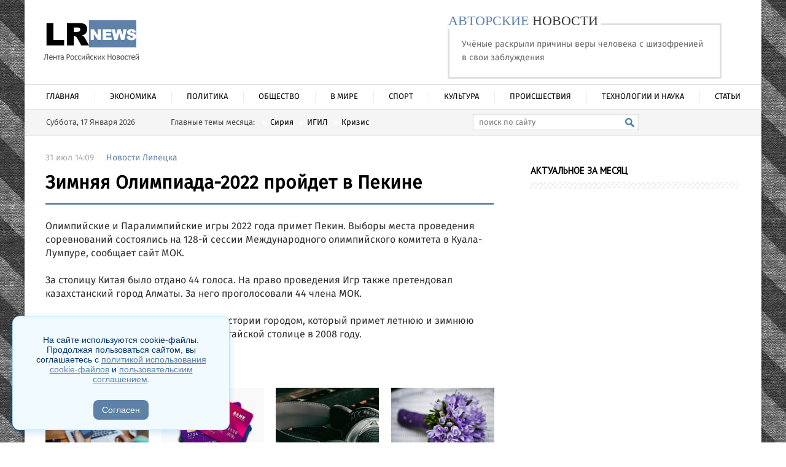

--- FILE ---
content_type: text/html; charset=utf-8
request_url: https://lrnews.ru/news-1/59584-.html
body_size: 12201
content:
<!DOCTYPE html PUBLIC "-//W3C//DTD XHTML 1.0 Transitional//EN" "http://www.w3.org/TR/xhtml1/DTD/xhtml1-transitional.dtd">
<html xmlns="http://www.w3.org/1999/xhtml">
<head>
 


	<meta http-equiv="X-UA-Compatible" content="IE=edge" />
	<meta http-equiv="Content-Type" content="text/html; charset=utf-8" />
<title>Зимняя Олимпиада-2022 пройдет в Пекине &raquo; Лента Российских Новостей</title>
<meta name="description" content="Олимпийские и Паралимпийские игры 2022 года примет Пекин. Выборы места проведения соревнований состоялись на 128-й сессии Международного олимпийского комитета в Куала-Лумпуре, сообщает сайт МОК.За" />
<meta name="keywords" content="примет, Пекин, проведения, Олимпийские, истории, Алматы, проголосовали, члена, Таким, образом, первым, летнюю, городом, который, казахстанский, зимнюю, Олимпиады, Летние, прошли, китайской" />
<meta property="og:site_name" content="Лента Российских Новостей" />
<meta property="og:type" content="article" />
<meta property="og:title" content="Зимняя Олимпиада-2022 пройдет в Пекине" />
<meta property="og:url" content="https://lrnews.ru/news-1/59584-.html" />
<link rel="search" type="application/opensearchdescription+xml" href="https://lrnews.ru/engine/opensearch.php" title="Лента Российских Новостей" />
<link rel="alternate" type="application/rss+xml" title="Лента Российских Новостей" href="https://lrnews.ru/rss.xml" />

<script type="text/javascript" src="/engine/classes/min/index.php?charset=utf-8&amp;g=general&amp;v=22"></script>
<script type="text/javascript" src="/engine/classes/min/index.php?charset=utf-8&amp;f=engine/classes/masha/masha.js&amp;v=22"></script>

	<link rel="stylesheet" href="/templates/Hint-utf8/css/style.css" type="text/css" />
	<!--[if lte IE 7]>
	<link rel="stylesheet" href="/templates/Hint-utf8/css/style-ie.css" type="text/css" />
	<![endif]-->
	<link href='https://fonts.googleapis.com/css?family=PT+Sans&subset=latin,cyrillic-ext,cyrillic' rel='stylesheet' type='text/css' />
	<script type="text/javascript" src="/templates/Hint-utf8/js/jquery.cookie.js"></script>
	<meta name="yandex-verification" content="79d16c8acd0c0146" />

	<script src="https://ajax.googleapis.com/ajax/libs/jquery/1.7.2/jquery.min.js"></script>
	<script type="text/javascript" src="/templates/Hint-utf8/coin-slider.js"></script>
	<link rel="stylesheet" href="/templates/Hint-utf8/coin-slider-styles.css" type="text/css" />
    
	<script language="JavaScript">
		 <!--
		 dayarray=new Array("Воскресенье","Понедельник","Вторник","Среда","Четверг","Пятница","Суббота")
		 montharray=new Array ("Января","Февраля","Марта","Апреля","Мая","Июня","Июля","Августа","Сентября","Октября","Ноября","Декабря")
		 ndata=new Date();
		 day=dayarray[ndata.getDay()];
		 month=montharray[ndata.getMonth()];
		 date=ndata.getDate();
		 year=ndata.getFullYear();
		 hours = ndata.getHours();
		 mins = ndata.getMinutes();
		 secs = ndata.getSeconds();
		 if (hours < 10) {hours = "0" + hours }
		 if (mins < 10) {mins = "0" + mins }
		 if (secs < 10) {secs = "0" + secs }
		 // datastr=("Сегодня "+ date +" "+ month +" "+ year +" года, "+day+", "+ hours + ":" + mins )
		 datastr=(day+ ", " +date+ " " +month+ "  " +year)
		 -->
	 </script>
    
  
    
	<meta name="viewport" content="width=device-width, initial-scale=1.0" />
</head>
    
    
<body>
 <!-- Yandex.Metrika counter -->
<script type="text/javascript" >
    (function (d, w, c) {
        (w[c] = w[c] || []).push(function() {
            try {
                w.yaCounter44818468 = new Ya.Metrika({
                    id:44818468,
                    clickmap:true,
                    trackLinks:true,
                    accurateTrackBounce:true
                });
            } catch(e) { }
        });

        var n = d.getElementsByTagName("script")[0],
            s = d.createElement("script"),
            f = function () { n.parentNode.insertBefore(s, n); };
        s.type = "text/javascript";
        s.async = true;
        s.src = "https://mc.yandex.ru/metrika/watch.js";

        if (w.opera == "[object Opera]") {
            d.addEventListener("DOMContentLoaded", f, false);
        } else { f(); }
    })(document, window, "yandex_metrika_callbacks");
</script>
<noscript><div><img src="https://mc.yandex.ru/watch/44818468" style="position:absolute; left:-9999px;" alt="" /></div></noscript>
<!-- /Yandex.Metrika counter -->
    
    
<script type="text/javascript">
<!--
var dle_root       = '/';
var dle_admin      = '';
var dle_login_hash = 'af1721b9b7036db493be4a155002433e329306fa';
var dle_group      = 5;
var dle_skin       = 'Hint-utf8';
var dle_wysiwyg    = '-1';
var quick_wysiwyg  = '0';
var dle_act_lang   = ["Да", "Нет", "Ввод", "Отмена", "Сохранить", "Удалить", "Загрузка. Пожалуйста, подождите..."];
var menu_short     = 'Быстрое редактирование';
var menu_full      = 'Полное редактирование';
var menu_profile   = 'Просмотр профиля';
var menu_send      = 'Отправить сообщение';
var menu_uedit     = 'Админцентр';
var dle_info       = 'Информация';
var dle_confirm    = 'Подтверждение';
var dle_prompt     = 'Ввод информации';
var dle_req_field  = 'Заполните все необходимые поля';
var dle_del_agree  = 'Вы действительно хотите удалить? Данное действие невозможно будет отменить';
var dle_spam_agree = 'Вы действительно хотите отметить пользователя как спамера? Это приведёт к удалению всех его комментариев';
var dle_complaint  = 'Укажите текст Вашей жалобы для администрации:';
var dle_big_text   = 'Выделен слишком большой участок текста.';
var dle_orfo_title = 'Укажите комментарий для администрации к найденной ошибке на странице';
var dle_p_send     = 'Отправить';
var dle_p_send_ok  = 'Уведомление успешно отправлено';
var dle_save_ok    = 'Изменения успешно сохранены. Обновить страницу?';
var dle_reply_title= 'Ответ на комментарий';
var dle_tree_comm  = '0';
var dle_del_news   = 'Удалить статью';
var dle_sub_agree  = 'Вы действительно хотите подписаться на комментарии к данной публикации?';
var allow_dle_delete_news   = false;

jQuery(function($){
$('#dle-comments-form').submit(function() {
	doAddComments();
	return false;
});
});
//-->
</script>
<div class="main-center-block">
	<div class="head-block">
		<a href="/" class="logo"></a>
		<div class="head-banner">
			
            
               <div class="headinfo">
					<div><span class="green">АВТОРСКИЕ</span> НОВОСТИ</div>
					<a href="https://lrnews.ru/news-10/170125-uchenye-raskryli-prichiny-very-cheloveka-s-shizofreniey-v-svoi-zabluzhdeniya.html">Учёные раскрыли причины веры человека с шизофренией в свои заблуждения</a>
				</div>
            
            
		</div>
	</div>
	<ul class="top-menu">
		<li>
			<a href="/" class="top-menu-link">Главная</a>
		</li>
		<li>
			<a href="/news/" class="top-menu-link">Экономика</a>
			
		</li>        
        <li>
			<a href="/news-2/" class="top-menu-link">Политика</a>
		</li>
		<li>
			<a href="/news-3/" class="top-menu-link">Общество</a>
			
		</li>        
        <li>
			<a href="/news-4/" class="top-menu-link">В мире</a>
			<div class="hidden-menu">
			
			</div>
		</li>   
		
		<li>
			<a href="/news-5/" class="top-menu-link">Спорт</a>
		</li>
        <li>
			<a href="/news-6/" class="top-menu-link">Культура</a>
		</li>
		<li>
			<a href="/news-12/" class="top-menu-link">Происшествия</a>
		</li>
        
        <li>
			<a href="/news-8/" class="top-menu-link">Технологии и наука</a>
		</li>
        <li>
		<a href="/artikles/" class="top-menu-link">Статьи</a>
		</li>
	</ul> 
	<div class="mob-menu"></div>
	<div style="clear: both;"></div>
	<div class="head-line">
		<script language="JavaScript">
			 <!-- 
			 document.write(datastr); 
			 -->
		</script>
		<span class="head-theme">
			Главные темы месяца: <a href="/catalog/s">Сирия</a><a href="/catalog/i">ИГИЛ</a><a href="/catalog/k">Кризис</a>
		</span>
		<div class="search-block">
			<form method="post"  action='' style="margin: 0;padding: 0;">
				<input type="hidden" name="do" value="search"><input type="hidden" name="subaction" value="search" />
				<input name="story" type="text" class="form-text" id="story" value="поиск по сайту" onBlur="if(this.value=='') this.value='поиск по сайту';" onFocus="if(this.value=='поиск по сайту') this.value='';" title="наберите Ваш запрос и нажмите enter" />
				<input type="image" src="/templates/Hint-utf8/images/search.png" value="Найти!" border="0" class="form-search" alt="Найти!">
			</form>
		</div>
		
	</div>
	<div class="content-block">
		<div class="left-col full-left-col">
			
			
			&nbsp;
			
			<div class="hint-block">
				<div class="hint-block-title">
					Свежие новости
				</div>
				<div class="hint-block-content">
					<div class="st-news">
	<div class="st-news-image">
		<a href="https://lrnews.ru/news-10/165458-eshton-katcher-rasskazal-pochemu-oni-ne-nazvali-syna-voltom.html"><img src="" alt="Гранит в благоустройстве: как выбрать качественные материалы для общественных и частных объектов" /></a>
	</div>
	<div class="st-news-title">
		<a href="https://lrnews.ru/news-10/165458-eshton-katcher-rasskazal-pochemu-oni-ne-nazvali-syna-voltom.html">Гранит в благоустройстве: как выбрать качественные материалы для общественных и частных объектов</a>
	</div>
	<div class="st-news-date">
		18:27, 17 апрель
	</div>
</div><div class="st-news">
	<div class="st-news-image">
		<a href="https://lrnews.ru/dzen/166970-andreya-cherkasova-pozdravili-s-beremennostyu-kristiny-oslinoy.html"><img src="/uploads/posts/2025-04/1744902988_iphone-smartphone-macbook-mac-mobile-writing-11-pxhere_com.jpg" alt="Как технологии меняют потребление контента: цифровые подписки и их значение" /></a>
	</div>
	<div class="st-news-title">
		<a href="https://lrnews.ru/dzen/166970-andreya-cherkasova-pozdravili-s-beremennostyu-kristiny-oslinoy.html">Как технологии меняют потребление контента: цифровые подписки и их значение</a>
	</div>
	<div class="st-news-date">
		18:15, 17 апрель
	</div>
</div><div class="st-news">
	<div class="st-news-image">
		<a href="https://lrnews.ru/dzen/167296-zriteli-schitayut-chto-lyubov-gavrilinu-vygnali-iz-doma-2-iz-za-potasovki-s-tatyanoy-grafovoy.html"><img src="/uploads/posts/2025-04/1744697696_screenshot-2025-04-15-091319.jpg" alt="Как выбрать дебетовую карту: на что обратить внимание перед оформлением" /></a>
	</div>
	<div class="st-news-title">
		<a href="https://lrnews.ru/dzen/167296-zriteli-schitayut-chto-lyubov-gavrilinu-vygnali-iz-doma-2-iz-za-potasovki-s-tatyanoy-grafovoy.html">Как выбрать дебетовую карту: на что обратить внимание перед оформлением</a>
	</div>
	<div class="st-news-date">
		09:13, 15 апрель
	</div>
</div><div class="st-news">
	<div class="st-news-image">
		<a href="https://lrnews.ru/dzen/167139-novenkiy-pytalsya-otvlech-sergeya-zaharyasha-dvumya-poluobnazhennymi-devushkami.html"><img src="/uploads/posts/2025-04/1744697299_screenshot-2025-04-15-090744.jpg" alt="Песни, которые остаются в памяти: о чем поет Мадина Юсупова" /></a>
	</div>
	<div class="st-news-title">
		<a href="https://lrnews.ru/dzen/167139-novenkiy-pytalsya-otvlech-sergeya-zaharyasha-dvumya-poluobnazhennymi-devushkami.html">Песни, которые остаются в памяти: о чем поет Мадина Юсупова</a>
	</div>
	<div class="st-news-date">
		09:07, 15 апрель
	</div>
</div><div class="st-news">
	<div class="st-news-image">
		<a href="https://lrnews.ru/dzen/168143-aleksandra-sheva-ustroila-skandal-arayu-chobonyanu-iz-za-revnosti-k-kristine.html"><img src="/uploads/posts/2025-03/1741798688_blossom-plant-flower-purple-petal-blue-1121354-pxhere_com.jpg" alt="Как выбрать букет, который запомнится: секреты идеального подарка от профессионалов" /></a>
	</div>
	<div class="st-news-title">
		<a href="https://lrnews.ru/dzen/168143-aleksandra-sheva-ustroila-skandal-arayu-chobonyanu-iz-za-revnosti-k-kristine.html">Как выбрать букет, который запомнится: секреты идеального подарка от профессионалов</a>
	</div>
	<div class="st-news-date">
		19:57, 12 март
	</div>
</div><div class="st-news">
	<div class="st-news-image">
		<a href="https://lrnews.ru/news-1/21544-.html"><img src="" alt="Речные приключения на Москве-реке: теплоходные экскурсии и уникальные маршруты 2025" /></a>
	</div>
	<div class="st-news-title">
		<a href="https://lrnews.ru/news-1/21544-.html">Речные приключения на Москве-реке: теплоходные экскурсии и уникальные маршруты 2025</a>
	</div>
	<div class="st-news-date">
		00:05, 18 февраль
	</div>
</div><div class="st-news">
	<div class="st-news-image">
		<a href="https://lrnews.ru/news-3/166167-viktoriya-romanec-spivaetsya-na-glazah.html"><img src="/uploads/posts/2025-02/1739826074_ai-generated-8339794_640.jpg" alt="Путеводитель по фитнес-клубам Москвы и Московской области: разнообразие для любого вкуса" /></a>
	</div>
	<div class="st-news-title">
		<a href="https://lrnews.ru/news-3/166167-viktoriya-romanec-spivaetsya-na-glazah.html">Путеводитель по фитнес-клубам Москвы и Московской области: разнообразие для любого вкуса</a>
	</div>
	<div class="st-news-date">
		00:01, 18 февраль
	</div>
</div><div class="st-news">
	<div class="st-news-image">
		<a href="https://lrnews.ru/news-3/166268-kseniya-borodina-chut-na-uronila-malenkuyu-teonu.html"><img src="/uploads/posts/2025-02/1739475392_running-8796996_640.png" alt="Беговая одежда для женщин: Как выбрать идеальный комплект для тренировок" /></a>
	</div>
	<div class="st-news-title">
		<a href="https://lrnews.ru/news-3/166268-kseniya-borodina-chut-na-uronila-malenkuyu-teonu.html">Беговая одежда для женщин: Как выбрать идеальный комплект для тренировок</a>
	</div>
	<div class="st-news-date">
		22:36, 13 февраль
	</div>
</div>
				</div>
			</div>
			<div class="hint-block">
				<div class="hint-block-title">
					Актуальное за неделю
				</div>
				<div class="hint-block-content">
					<div class="st-news">
	<div class="st-news-image">
		<a href="https://lrnews.ru/news/171264-kredit-onlayn-kak-oformit-bystro-i-bez-lishnih-hlopot.html"><img src="/uploads/posts/2024-06/1718274970_money-2180330_640.jpg" alt="Кредит онлайн: как оформить быстро и без лишних хлопот" /></a>
	</div>
	<div class="st-news-title">
		<a href="https://lrnews.ru/news/171264-kredit-onlayn-kak-oformit-bystro-i-bez-lishnih-hlopot.html">Кредит онлайн: как оформить быстро и без лишних хлопот</a>
	</div>
	<div class="st-news-date">
		13:35, 13 июнь
	</div>
</div><div class="st-news">
	<div class="st-news-image">
		<a href="https://lrnews.ru/news/170891-moskva-luchshiy-gorod-dlya-pokupki-zhilya-v-novostroykah.html"><img src="/uploads/posts/2022-09/1664537257_-0.png" alt="Москва – лучший город для покупки жилья в новостройках" /></a>
	</div>
	<div class="st-news-title">
		<a href="https://lrnews.ru/news/170891-moskva-luchshiy-gorod-dlya-pokupki-zhilya-v-novostroykah.html">Москва – лучший город для покупки жилья в новостройках</a>
	</div>
	<div class="st-news-date">
		14:28, 30 сентябрь
	</div>
</div><div class="st-news">
	<div class="st-news-image">
		<a href="https://lrnews.ru/news/170886-kupit-rakovinu-i-prochuyu-santehniku-v-internete-stalo-esche-vygodnee.html"><img src="/uploads/posts/2022-09/thumbs/1663762000_3434.jpg" alt="Купить раковину и прочую сантехнику в интернете стало ещё выгоднее" /></a>
	</div>
	<div class="st-news-title">
		<a href="https://lrnews.ru/news/170886-kupit-rakovinu-i-prochuyu-santehniku-v-internete-stalo-esche-vygodnee.html">Купить раковину и прочую сантехнику в интернете стало ещё выгоднее</a>
	</div>
	<div class="st-news-date">
		15:47, 21 сентябрь
	</div>
</div><div class="st-news">
	<div class="st-news-image">
		<a href="https://lrnews.ru/news/170846-torgovye-pomescheniya-v-penze-kak-bystro-priobresti.html"><img src="/uploads/posts/2022-07/thumbs/1657017714_53453.jpg" alt="Торговые помещения в Пензе – как быстро приобрести" /></a>
	</div>
	<div class="st-news-title">
		<a href="https://lrnews.ru/news/170846-torgovye-pomescheniya-v-penze-kak-bystro-priobresti.html">Торговые помещения в Пензе – как быстро приобрести</a>
	</div>
	<div class="st-news-date">
		13:42, 05 июль
	</div>
</div><div class="st-news">
	<div class="st-news-image">
		<a href="https://lrnews.ru/news/170823-investicii-v-rossii-2022-goda-kuda-podatsya.html"><img src="/uploads/posts/2023-08/1690956342_dollars-gee47d9134_640.jpg" alt="Инвестиции в России 2022 года – куда податься" /></a>
	</div>
	<div class="st-news-title">
		<a href="https://lrnews.ru/news/170823-investicii-v-rossii-2022-goda-kuda-podatsya.html">Инвестиции в России 2022 года – куда податься</a>
	</div>
	<div class="st-news-date">
		15:09, 05 апрель
	</div>
</div><div class="st-news">
	<div class="st-news-image">
		<a href="https://lrnews.ru/news-10/170482-zhitel-lipecka-postroil-dom-za-1-bitkoin.html"><img src="/uploads/posts/2020-01/thumbs/1579935750_1.jpg" alt="Житель Липецка построил дом за 1 биткоин" /></a>
	</div>
	<div class="st-news-title">
		<a href="https://lrnews.ru/news-10/170482-zhitel-lipecka-postroil-dom-za-1-bitkoin.html">Житель Липецка построил дом за 1 биткоин</a>
	</div>
	<div class="st-news-date">
		11:46, 25 январь
	</div>
</div><div class="st-news">
	<div class="st-news-image">
		<a href="https://lrnews.ru/news-10/170479-v-lipecke-podeshevela-svinina-i-podorozhala-grechka.html"><img src="/uploads/posts/2020-01/thumbs/1579673211_2.jpg" alt="В Липецке подешевела свинина и подорожала гречка" /></a>
	</div>
	<div class="st-news-title">
		<a href="https://lrnews.ru/news-10/170479-v-lipecke-podeshevela-svinina-i-podorozhala-grechka.html">В Липецке подешевела свинина и подорожала гречка</a>
	</div>
	<div class="st-news-date">
		09:41, 22 январь
	</div>
</div><div class="st-news">
	<div class="st-news-image">
		<a href="https://lrnews.ru/news-10/170437-v-lipeckoy-oblasti-byudzhetnikam-povysyat-zarplaty.html"><img src="/uploads/posts/2019-12/thumbs/1576736656_1.jpg" alt="В Липецкой области бюджетникам повысят зарплаты" /></a>
	</div>
	<div class="st-news-title">
		<a href="https://lrnews.ru/news-10/170437-v-lipeckoy-oblasti-byudzhetnikam-povysyat-zarplaty.html">В Липецкой области бюджетникам повысят зарплаты</a>
	</div>
	<div class="st-news-date">
		10:01, 19 декабрь
	</div>
</div><div class="st-news">
	<div class="st-news-image">
		<a href="https://lrnews.ru/news-10/170422-dohody-byudzheta-lipeckoy-oblasti-vyrosli-do-66-mlrd-rubley.html"><img src="/uploads/posts/2019-12/thumbs/1575636345_1.jpg" alt="Доходы бюджета Липецкой области выросли до 66 млрд рублей" /></a>
	</div>
	<div class="st-news-title">
		<a href="https://lrnews.ru/news-10/170422-dohody-byudzheta-lipeckoy-oblasti-vyrosli-do-66-mlrd-rubley.html">Доходы бюджета Липецкой области выросли до 66 млрд рублей</a>
	</div>
	<div class="st-news-date">
		16:01, 06 декабрь
	</div>
</div><div class="st-news">
	<div class="st-news-image">
		<a href="https://lrnews.ru/news-10/170402-v-lipeckoy-oblasti-agrarii-aktivno-rabotayut-nad-uvelicheniem-obemov-eksporta.html"><img src="/uploads/posts/2019-11/thumbs/1574316979_1.jpg" alt="В Липецкой области аграрии активно работают над увеличением объемов экспорта" /></a>
	</div>
	<div class="st-news-title">
		<a href="https://lrnews.ru/news-10/170402-v-lipeckoy-oblasti-agrarii-aktivno-rabotayut-nad-uvelicheniem-obemov-eksporta.html">В Липецкой области аграрии активно работают над увеличением объемов экспорта</a>
	</div>
	<div class="st-news-date">
		14:08, 21 ноябрь
	</div>
</div>
				</div>
			</div>
			
			

			
		</div>
		<div class="center-col full-center-col">
			
			<div id='dle-content'><script type="text/javascript">
	$(function(){
		
		$('.addb-comment').click(function(){
			$('.hidden-comment-form').slideToggle();
		});
		
	});
</script>
<div class="full-news">
	<div class="full-news-date">
		31 июл 14:09<i></i><a href="https://lrnews.ru/news-1/">Новости Липецка</a>
	</div>
	<h1>Зимняя Олимпиада-2022 пройдет в Пекине</h1>
	<div class="full-news-content">
		<div class="full-news-cont">
            

            
            
            Олимпийские и Паралимпийские игры 2022 года примет Пекин. Выборы места проведения соревнований состоялись на 128-й сессии Международного олимпийского комитета в Куала-Лумпуре, сообщает сайт МОК.<br><br>За столицу Китая было отдано 44 голоса. На право проведения Игр также претендовал казахстанский город Алматы. За него проголосовали 44 члена МОК.<br><br>Таким образом, Пекин стал первым в истории городом, который примет летнюю и зимнюю Олимпиады. Летние Игры прошли в китайской столице в 2008 году.
           

            



  


            <br />
            
        
            
            
             <div style="margin: 5px 0;">
   
</div>
            
        
        </div>
		<div style="clear: both;height: 10px;"></div>
		
		 
		            

		<div style="padding: 10px 0;"><div style="clear: both;"></div></div>
		
	    
	</div>


    
    
    <style type="text/css">.smiinformer10970 * {    font-size: 0;    padding: 0;    margin: 0;    border-width: 0;    box-sizing: border-box;}.smiinformer10970 {    border: 0px solid #fff;    width: 100%;    margin: 10px 0;}.smiteaser-row10970{    margin-left:-10px;    margin-right:-10px}.smiteaser-container10970 {    display: inline-block;    width: 25%;    vertical-align: top;}.smiteaser-container10970:after {    display: table;    content: "";}.smiteaser10970 {    padding: 10px;    min-height: 250px;}.smiteaser-container10970:last-child .smiteaser10970 {    margin-right: px;}.smiteaser-row10970:last-child .smiteaser10970 {    margin-bottom: px;}.smiteaser10970:after {    content: "";    display: table;    clear: both;}.smiteaser10970 {    border: 0px solid #fff;}.smiimg10970 {    float: none;    margin-bottom: 5px;}.smiimg10970 img {    border: 0px solid #fff;    width:100%;}a.smititle10970 {    font-family: Fira sans regular, sans-serif;    font-size: 15px;    color: #000;    font-weight: normal;    font-style: normal;    text-decoration: none;    }a.smititle10970:hover {    color: #e43111;    font-weight: normal;    font-style: normal;    text-decoration: none;}.smicat10970 {    font-size: 11px;    color: #000;}.smitext10970 {    text-align: left;}.smiteaser10970:hover .smititle10970 {color:#e43111;transition: color 0.3s ease-in-out;}.smiteaser10970:hover {background: #f0f1f2;transition: all 0.3s ease-in-out;}@media (max-width:650px) {.smiteaser-container10970 {width:50%;}}@media (max-width:480px) {.smiteaser-container10970 {width:100%;}}</style>
    <div class="row88">
<div id="smi_teaser_10970"><div class="smiinformer10970">	

<!-- teaser row -->	
<div class="smiteaser-row10970 smiteaser-row109701">    

<div class="smiteaser-container10970 smiteaser-container109701">       
 <div class="smiteaser10970">           
 <div class="smiimg10970 smiimg109701">                
 <a href="https://lrnews.ru/dzen/166970-andreya-cherkasova-pozdravili-s-beremennostyu-kristiny-oslinoy.html" target="_blank">
 <img src="/uploads/posts/2025-04/1744902988_iphone-smartphone-macbook-mac-mobile-writing-11-pxhere_com.jpg"></a>           
 </div>           
 <div class="smitext10970">               
 <a class="smititle10970" href="https://lrnews.ru/dzen/166970-andreya-cherkasova-pozdravili-s-beremennostyu-kristiny-oslinoy.html" target="_blank">Как технологии меняют потребление контента:</a>           
 </div>       
 </div>  
 </div>   
  </div>  </div> 
 </div> <div id="smi_teaser_10970"><div class="smiinformer10970">	

<!-- teaser row -->	
<div class="smiteaser-row10970 smiteaser-row109701">    

<div class="smiteaser-container10970 smiteaser-container109701">       
 <div class="smiteaser10970">           
 <div class="smiimg10970 smiimg109701">                
 <a href="https://lrnews.ru/dzen/167296-zriteli-schitayut-chto-lyubov-gavrilinu-vygnali-iz-doma-2-iz-za-potasovki-s-tatyanoy-grafovoy.html" target="_blank">
 <img src="/uploads/posts/2025-04/1744697696_screenshot-2025-04-15-091319.jpg"></a>           
 </div>           
 <div class="smitext10970">               
 <a class="smititle10970" href="https://lrnews.ru/dzen/167296-zriteli-schitayut-chto-lyubov-gavrilinu-vygnali-iz-doma-2-iz-za-potasovki-s-tatyanoy-grafovoy.html" target="_blank">Как выбрать дебетовую карту: на что обратить</a>           
 </div>       
 </div>  
 </div>   
  </div>  </div> 
 </div> <div id="smi_teaser_10970"><div class="smiinformer10970">	

<!-- teaser row -->	
<div class="smiteaser-row10970 smiteaser-row109701">    

<div class="smiteaser-container10970 smiteaser-container109701">       
 <div class="smiteaser10970">           
 <div class="smiimg10970 smiimg109701">                
 <a href="https://lrnews.ru/dzen/167139-novenkiy-pytalsya-otvlech-sergeya-zaharyasha-dvumya-poluobnazhennymi-devushkami.html" target="_blank">
 <img src="/uploads/posts/2025-04/1744697299_screenshot-2025-04-15-090744.jpg"></a>           
 </div>           
 <div class="smitext10970">               
 <a class="smititle10970" href="https://lrnews.ru/dzen/167139-novenkiy-pytalsya-otvlech-sergeya-zaharyasha-dvumya-poluobnazhennymi-devushkami.html" target="_blank">Песни, которые остаются в памяти: о чем поет</a>           
 </div>       
 </div>  
 </div>   
  </div>  </div> 
 </div> <div id="smi_teaser_10970"><div class="smiinformer10970">	

<!-- teaser row -->	
<div class="smiteaser-row10970 smiteaser-row109701">    

<div class="smiteaser-container10970 smiteaser-container109701">       
 <div class="smiteaser10970">           
 <div class="smiimg10970 smiimg109701">                
 <a href="https://lrnews.ru/dzen/168143-aleksandra-sheva-ustroila-skandal-arayu-chobonyanu-iz-za-revnosti-k-kristine.html" target="_blank">
 <img src="/uploads/posts/2025-03/1741798688_blossom-plant-flower-purple-petal-blue-1121354-pxhere_com.jpg"></a>           
 </div>           
 <div class="smitext10970">               
 <a class="smititle10970" href="https://lrnews.ru/dzen/168143-aleksandra-sheva-ustroila-skandal-arayu-chobonyanu-iz-za-revnosti-k-kristine.html" target="_blank">Как выбрать букет, который запомнится:</a>           
 </div>       
 </div>  
 </div>   
  </div>  </div> 
 </div> <div id="smi_teaser_10970"><div class="smiinformer10970">	

<!-- teaser row -->	
<div class="smiteaser-row10970 smiteaser-row109701">    

<div class="smiteaser-container10970 smiteaser-container109701">       
 <div class="smiteaser10970">           
 <div class="smiimg10970 smiimg109701">                
 <a href="https://lrnews.ru/news-3/166167-viktoriya-romanec-spivaetsya-na-glazah.html" target="_blank">
 <img src="/uploads/posts/2025-02/1739826074_ai-generated-8339794_640.jpg"></a>           
 </div>           
 <div class="smitext10970">               
 <a class="smititle10970" href="https://lrnews.ru/news-3/166167-viktoriya-romanec-spivaetsya-na-glazah.html" target="_blank">Путеводитель по фитнес-клубам Москвы и</a>           
 </div>       
 </div>  
 </div>   
  </div>  </div> 
 </div> <div id="smi_teaser_10970"><div class="smiinformer10970">	

<!-- teaser row -->	
<div class="smiteaser-row10970 smiteaser-row109701">    

<div class="smiteaser-container10970 smiteaser-container109701">       
 <div class="smiteaser10970">           
 <div class="smiimg10970 smiimg109701">                
 <a href="https://lrnews.ru/news-3/166268-kseniya-borodina-chut-na-uronila-malenkuyu-teonu.html" target="_blank">
 <img src="/uploads/posts/2025-02/1739475392_running-8796996_640.png"></a>           
 </div>           
 <div class="smitext10970">               
 <a class="smititle10970" href="https://lrnews.ru/news-3/166268-kseniya-borodina-chut-na-uronila-malenkuyu-teonu.html" target="_blank">Беговая одежда для женщин: Как выбрать</a>           
 </div>       
 </div>  
 </div>   
  </div>  </div> 
 </div> <div id="smi_teaser_10970"><div class="smiinformer10970">	

<!-- teaser row -->	
<div class="smiteaser-row10970 smiteaser-row109701">    

<div class="smiteaser-container10970 smiteaser-container109701">       
 <div class="smiteaser10970">           
 <div class="smiimg10970 smiimg109701">                
 <a href="https://lrnews.ru/dzen/169147-zriteli-trebuyut-chtoby-roman-kapakly-na-poligrafe-otvetil-est-li-u-nego-syn.html" target="_blank">
 <img src=""></a>           
 </div>           
 <div class="smitext10970">               
 <a class="smititle10970" href="https://lrnews.ru/dzen/169147-zriteli-trebuyut-chtoby-roman-kapakly-na-poligrafe-otvetil-est-li-u-nego-syn.html" target="_blank">Эффективная реабилитация зависимых: методы и</a>           
 </div>       
 </div>  
 </div>   
  </div>  </div> 
 </div> <div id="smi_teaser_10970"><div class="smiinformer10970">	

<!-- teaser row -->	
<div class="smiteaser-row10970 smiteaser-row109701">    

<div class="smiteaser-container10970 smiteaser-container109701">       
 <div class="smiteaser10970">           
 <div class="smiimg10970 smiimg109701">                
 <a href="https://lrnews.ru/dzen/168382-alisa-ogorodova-pokazala-snimok-so-svoey-babushkoy.html" target="_blank">
 <img src="/uploads/posts/2025-02/1738608687_sale-3477904_640.jpg"></a>           
 </div>           
 <div class="smitext10970">               
 <a class="smititle10970" href="https://lrnews.ru/dzen/168382-alisa-ogorodova-pokazala-snimok-so-svoey-babushkoy.html" target="_blank">Как сэкономить с умом: акции и скидки впрок</a>           
 </div>       
 </div>  
 </div>   
  </div>  </div> 
 </div> <div id="smi_teaser_10970"><div class="smiinformer10970">	

<!-- teaser row -->	
<div class="smiteaser-row10970 smiteaser-row109701">    

<div class="smiteaser-container10970 smiteaser-container109701">       
 <div class="smiteaser10970">           
 <div class="smiimg10970 smiimg109701">                
 <a href="https://lrnews.ru/dzen/167360-fanaty-schitayut-chto-za-vremya-zhizni-s-antonom-gusevym-viktoriya-romanec-silno-podurnela.html" target="_blank">
 <img src="/uploads/posts/2025-01/1738333795_job-5382501_640.jpg"></a>           
 </div>           
 <div class="smitext10970">               
 <a class="smititle10970" href="https://lrnews.ru/dzen/167360-fanaty-schitayut-chto-za-vremya-zhizni-s-antonom-gusevym-viktoriya-romanec-silno-podurnela.html" target="_blank">Как пройти обучение по охране труда</a>           
 </div>       
 </div>  
 </div>   
  </div>  </div> 
 </div> <div id="smi_teaser_10970"><div class="smiinformer10970">	

<!-- teaser row -->	
<div class="smiteaser-row10970 smiteaser-row109701">    

<div class="smiteaser-container10970 smiteaser-container109701">       
 <div class="smiteaser10970">           
 <div class="smiimg10970 smiimg109701">                
 <a href="https://lrnews.ru/news-10/168372-novyy-boyfrend-demi-mur-molozhe-ee-na-30-let.html" target="_blank">
 <img src="/uploads/posts/2025-01/1738232851_wood-2065366_640.jpg"></a>           
 </div>           
 <div class="smitext10970">               
 <a class="smititle10970" href="https://lrnews.ru/news-10/168372-novyy-boyfrend-demi-mur-molozhe-ee-na-30-let.html" target="_blank">Почему стоит выбрать террасную доску ДПК:</a>           
 </div>       
 </div>  
 </div>   
  </div>  </div> 
 </div> <div id="smi_teaser_10970"><div class="smiinformer10970">	

<!-- teaser row -->	
<div class="smiteaser-row10970 smiteaser-row109701">    

<div class="smiteaser-container10970 smiteaser-container109701">       
 <div class="smiteaser10970">           
 <div class="smiimg10970 smiimg109701">                
 <a href="https://lrnews.ru/dzen/167304-marina-afrikantova-rasskazala-chto-andrey-chuev-dolzhen-ey-krupnuyu-summu.html" target="_blank">
 <img src=""></a>           
 </div>           
 <div class="smitext10970">               
 <a class="smititle10970" href="https://lrnews.ru/dzen/167304-marina-afrikantova-rasskazala-chto-andrey-chuev-dolzhen-ey-krupnuyu-summu.html" target="_blank">Импортные цепи: надежное решение для</a>           
 </div>       
 </div>  
 </div>   
  </div>  </div> 
 </div> <div id="smi_teaser_10970"><div class="smiinformer10970">	

<!-- teaser row -->	
<div class="smiteaser-row10970 smiteaser-row109701">    

<div class="smiteaser-container10970 smiteaser-container109701">       
 <div class="smiteaser10970">           
 <div class="smiimg10970 smiimg109701">                
 <a href="https://lrnews.ru/news-10/169893-lipeckiy-hillpark-priglashaet-na-osenniy-marafon.html" target="_blank">
 <img src="/uploads/posts/2025-01/1737448877_chairs-2181994_640-2.jpg"></a>           
 </div>           
 <div class="smitext10970">               
 <a class="smititle10970" href="https://lrnews.ru/news-10/169893-lipeckiy-hillpark-priglashaet-na-osenniy-marafon.html" target="_blank">Как выбрать столы для переговоров: основные</a>           
 </div>       
 </div>  
 </div>   
  </div>  </div> 
 </div> 
</div>
    
	
	<div class="hint-block">
		<div class="hint-block-title">
			Похожие новости:
		</div>
		<div class="hint-block-content">
			<a href="https://lrnews.ru/news-1/20092-.html" class="other-news">МОК огласил список кандидатов на проведение зимней Олимпиады-2018</a><a href="https://lrnews.ru/news-1/31485-.html" class="other-news">Южная Корея впервые примет зимнюю Олимпиаду в 2018 году</a><a href="https://lrnews.ru/news-1/42335-.html" class="other-news">Александра Лукашенко не пустили на Олимпийские игры</a><a href="https://lrnews.ru/news-1/32552-.html" class="other-news">В Лондоне показали медали следующей Олимпиады</a><a href="https://lrnews.ru/news-1/18092-.html" class="other-news">Липчанка завоевала путевку на Олимпийские игры </a>
			<div style="clear: both;"></div>
		</div>
	</div>
	

	
	<div style="clear: both;"></div>
	
</div> </div>

<div style="clear: both;"></div>
<script type="text/javascript" src="/templates/Hint-utf8/js/ImagesTitleTT.js"></script>

      <script type="text/javascript">
var yaParams = { avtor:'admin'};
</script>

<div id="dle-ajax-comments"></div>
<form  method="post" name="dle-comments-form" id="dle-comments-form" >
		<input type="hidden" name="subaction" value="addcomment" />
		<input type="hidden" name="post_id" id="post_id" value="59584" /><input type="hidden" name="user_hash" value="af1721b9b7036db493be4a155002433e329306fa" /></form></div>

			            
			
		</div>
		<div class="right-col1">
			
   
			
			      
       

<br />     
			         

			<div class="hint-block">
				<div class="hint-block-title">
					Актуальное за месяц
				</div>
				<div class="hint-block-content">
					
					<div style="clear: both;"></div>
				</div>
			</div>
			
			<div style="clear: both;"></div>
		</div>
		<div style="clear: both;"></div>
	</div>
	<div class="footer">
		<div class="footer-text">    
                        <a href="http://lrnews.ru/kontakty.html">Связь с нами</a>&nbsp;&nbsp;&nbsp;&nbsp;&nbsp;<a href="http://lrnews.ru/news-11/">Статьи</a>&nbsp;&nbsp;&nbsp;&nbsp;&nbsp;<a href="http://lrnews.ru/polzovatelskoe-soglashenie.html">Пользовательское соглашение

</a> 
&nbsp;&nbsp;&nbsp;&nbsp;&nbsp;<a href="https://lrnews.ru/politika-ispolzovaniya-cookie-faylov-kuki-faylov.html">Политика использования cookie-файлов (куки-файлов)


</a>
<br> <br> 
            

О сайте: LRNews - сетевое издание призвание которого своевременно оповещать читателей о главных новостях и событиях в мире.
<p>Копирование материалов сайта запрещено без письменного согласия администрации и преследуется по закону.</p>
            


	</div>
		<div class="footer-count">
		
            <!--LiveInternet counter--><script type="text/javascript">
document.write("<a href='//www.liveinternet.ru/click' "+
"target=_blank><img src='//counter.yadro.ru/hit?t14.10;r"+
escape(document.referrer)+((typeof(screen)=="undefined")?"":
";s"+screen.width+"*"+screen.height+"*"+(screen.colorDepth?
screen.colorDepth:screen.pixelDepth))+";u"+escape(document.URL)+
";"+Math.random()+
"' alt='' title='LiveInternet: показано число просмотров за 24"+
" часа, посетителей за 24 часа и за сегодня' "+
"border='0' width='88' height='31'><\/a>")
</script><!--/LiveInternet-->

            
            <p style="font-size:25px;color:white;">18+</p>
		</div>
	</div>
</div>
<!--[if IE 6]>
<a href="http://www.microsoft.com/rus/windows/internet-explorer/worldwide-sites.aspx" class="alert"></a>
<![endif]-->
    
    <!-- Rating@Mail.ru counter -->
<script type="text/javascript">
var _tmr = window._tmr || (window._tmr = []);
_tmr.push({id: "3083614", type: "pageView", start: (new Date()).getTime()});
(function (d, w, id) {
  if (d.getElementById(id)) return;
  var ts = d.createElement("script"); ts.type = "text/javascript"; ts.async = true; ts.id = id;
  ts.src = "https://top-fwz1.mail.ru/js/code.js";
  var f = function () {var s = d.getElementsByTagName("script")[0]; s.parentNode.insertBefore(ts, s);};
  if (w.opera == "[object Opera]") { d.addEventListener("DOMContentLoaded", f, false); } else { f(); }
})(document, window, "topmailru-code");
</script><noscript><div>
<img src="https://top-fwz1.mail.ru/counter?id=3083614;js=na" style="border:0;position:absolute;left:-9999px;" alt="Top.Mail.Ru" />
</div></noscript>
<!-- //Rating@Mail.ru counter -->






<style>
.cookie-banner {
  position: fixed;
  bottom: 20px;
  left: 20px;
  width: 320px;
  max-width: 90%;
  background-color: #f0faff;
  border: 1px solid #b3e0ff;
  border-radius: 12px;
  box-shadow: 0 4px 12px rgba(0, 123, 255, 0.2);
  padding: 16px;
  font-family: Arial, sans-serif;
  font-size: 14px;
  color: #003366;
  z-index: 1000;
  transition: opacity 0.3s ease, transform 0.3s ease;
}

.cookie-banner a {
  color: #5e81a8;
  text-decoration: underline;
}

.cookie-banner button {
  margin-top: 12px;
  background-color: #5e81a8;
  color: #ffffff;
  border: none;
  padding: 8px 14px;
  border-radius: 8px;
  cursor: pointer;
  font-size: 14px;
  transition: background-color 0.2s ease;
}

.cookie-banner button:hover {
  background-color: #005dc1;
}
</style>

<div class="cookie-banner" id="cookieBanner">
  <p>
 
    На сайте используются cookie-файлы. Продолжая пользоваться сайтом, вы соглашаетесь с 
<a href="https://lrnews.ru/politika-ispolzovaniya-cookie-faylov-kuki-faylov.html" target="_blank">политикой использования cookie-файлов</a>
и <a href="https://lrnews.ru/polzovatelskoe-soglashenie.html" target="_blank">пользовательским соглашением</a>.


  </p>
  <button onclick="acceptCookies()">Согласен</button>
</div>

<script>
function acceptCookies() {
  document.getElementById('cookieBanner').style.display = 'none';
  localStorage.setItem('cookieAccepted', 'true');
}

window.addEventListener('DOMContentLoaded', () => {
  if (localStorage.getItem('cookieAccepted') === 'true') {
    document.getElementById('cookieBanner').style.display = 'none';
  }
});
</script>
</body>
</html>
<!-- DataLife Engine Copyright SoftNews Media Group (http://dle-news.ru) -->


--- FILE ---
content_type: application/javascript; charset=utf-8
request_url: https://lrnews.ru/templates/Hint-utf8/js/ImagesTitleTT.js
body_size: 488
content:
$(document).ready(function() {
	
	$('.full-news-cont img').addClass('ttimages');

	$(window).load(function(){
	
	var newsTitle = $('h1').text();

	$('.ttimages').each(function(){
		var tThis = $(this);
		var ttLink = tThis.parent('a');
		var ttImagesStyle = tThis.attr('style');
		var ttImagesWidth = tThis.width();
		var ttImagesAlt = tThis.attr('alt');
			
		if (ttImagesAlt != undefined) {
			// если есть альт у картинки
			
		if ( newsTitle != ttImagesAlt ) {
				
			if(ttLink.length == 0) {
			// если просто картинка, без тумба
					
				if (ttImagesStyle == undefined) {
					// если нет выравнивания
					// alert('work');
					tThis.css({'margin-bottom':0}).wrap('<div class="ttimages-simple" style="display: inline-block;width: '+ttImagesWidth+'px;"></div>');
					tThis.parent('.ttimages-simple').append('<div class="ttimages-title">'+ttImagesAlt+'</div>');
										
							
				} else {
					// выравнивание есть
					tThis.css({'margin-bottom':0}).wrap('<div class="ttimages-simple" style="display: inline-block;width: '+(ttImagesWidth+20)+'px;'+ttImagesStyle+'"></div>');
					tThis.parent('.ttimages-simple').append('<div class="ttimages-title">'+ttImagesAlt+'</div>');
					
				}
						
			} else {
				// для тумбов
					
				if (ttImagesStyle == undefined) {
					// если нет выравнивания
					// alert('work');
					tThis.css({'margin-bottom':0}).parent('a').wrap('<div class="ttimages-simple" style="display: inline-block;width: '+ttImagesWidth+'px;"></div>');
					tThis.parents('.ttimages-simple').append('<div class="ttimages-title">'+ttImagesAlt+'</div>');
					
							
				} else {
					// выравнивание есть
					tThis.css({'margin-bottom':0}).parent('a').wrap('<div class="ttimages-simple" style="display: inline-block;width: '+ttImagesWidth+'px;'+ttImagesStyle+'"></div>');
					tThis.parents('.ttimages-simple').append('<div class="ttimages-title">'+ttImagesAlt+'</div>');
					
				}
					
			}
			
		}
				
		}
			
	});
	
	});

});